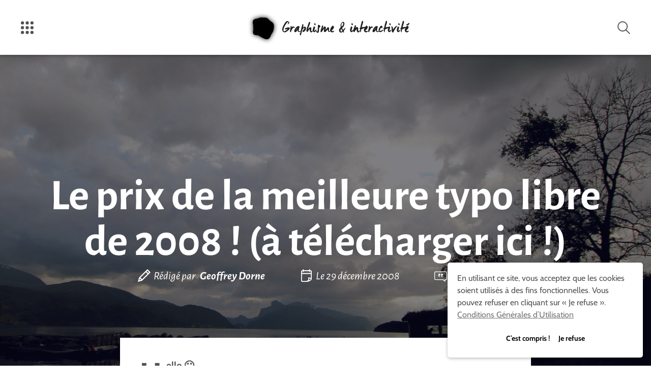

--- FILE ---
content_type: image/svg+xml
request_url: https://graphism.fr/wp-content/themes/graphism/dist/images/blob.svg
body_size: 1375
content:
<svg id="Calque_1" xmlns="http://www.w3.org/2000/svg" viewBox="0 0 200 200"><style>.st0{opacity:.4}.st1{opacity:.2}</style><path class="st0" d="M96.7 20.1c7.2-.1 13.2-.2 19.1-.3 4.6-.1 9.1.4 13.6 1.8 8.1 2.4 14.6 7.3 19.6 14 5.1 6.9 10.1 13.8 15.2 20.7 2.6 3.5 5.1 7 7.7 10.5 3.3 4.5 5.8 9.4 7 14.9 1.4 6.4 1.1 12.7-.7 19-1.8 6.6-3.9 13.2-5.8 19.8-1.7 5.9-3.4 11.8-4.9 17.8-3.3 12.1-10.6 20.7-21.9 26.1-8.2 3.9-16.4 7.9-24.6 11.8-2.8 1.4-5.7 2.8-8.5 4.4-4.7 2.4-9.5 4.1-14.8 4.6-5.6.6-11.1-.2-16.4-2.2-2-.8-4-1.6-5.9-2.6-10.2-5.2-20.4-10.4-30.7-15.2-3.1-1.4-6-3.1-8.6-5.2-8-7-12.1-16.4-14.5-26.3-.6-2.5-1.1-5-1.5-7.5-6.7-27-8.5-56.5 15.9-76.2l3.6-4.5c2.4-3 4.8-6 7.1-9.1 4.2-6 9.7-10.5 16.3-13.4 5.7-2.4 11.6-3.4 17.8-3.3 5.7.2 11.5.3 15.9.4z"/><path class="st1" d="M137.2 30.3c6.4 3.4 11.6 6.2 16.9 9 4.1 2.1 7.8 4.8 11 8.1 5.9 6 9.3 13.4 10.4 21.7 1.2 8.5 2.2 17 3.3 25.4.6 4.3 1.1 8.6 1.7 12.9.7 5.5.5 11-1.1 16.4-1.8 6.3-5.2 11.7-9.8 16.3-4.8 4.9-9.7 9.7-14.6 14.5-4.3 4.4-8.6 8.7-12.9 13.2-8.7 9-19.2 13-31.7 12.3l-27.3-1.5c-3.2-.1-6.4-.3-9.6-.3-5.3-.1-10.3-1-15.2-3.1-5.2-2.2-9.7-5.5-13.3-9.8-1.4-1.6-2.8-3.3-4-5.1-6.4-9.5-12.8-18.9-19.6-28.2-2-2.7-3.7-5.6-5-8.7-3.6-10-2.7-20.2 0-30.1.7-2.5 1.5-4.9 2.3-7.3 7.2-26.9 19.8-53.6 50.7-59 1.8-.7 3.6-1.4 5.4-2.2 3.6-1.5 7.1-3 10.6-4.5 6.6-3 13.6-4.3 20.8-3.7 6.2.6 11.8 2.7 17.1 5.7 5.2 2.9 10.2 5.8 13.9 8z"/><path class="st0" d="M112.6 17.3c3.3-.8 6.5-1.1 9.8-1 3.3.2 6.5.9 9.8 2.3 3 1 5.8 2.4 8.4 3.9 13.3 7.9 22.9 22.1 26.4 37.9 1.3 3 2.7 5.9 4.1 8.8 1.9 3.9 3.7 7.9 5.6 11.7 1.2 2.5 2.2 5.1 2.9 7.8.5 3 .8 6 .9 9 .1 3 .1 6-.1 9 3.1 42.6-26.4 72.9-69 67-2.8.5-5.6.9-8.4 1.2-22.5 2.2-45.8-2.8-62.7-15.6l-6.9-5.1c-2.8-2-5.3-4.2-7.5-6.7-1.2-1.6-2.3-3.2-3.2-4.9-.9-1.7-1.8-3.4-2.5-5.2-7.8-27.4-12.3-63.7 9-84.1 2.4-2.3 5.1-4.3 8.1-6.2 19.3-8.3 42.3-7.4 58-26.7 1.8-1.8 5.5-1.8 9.4-1.9 2.9-.5 5.6-.9 7.9-1.2z"/><path class="st1" d="M150.7 34.3c7.1 6.4 11.7 14.7 18.8 21.1 1.6 1.7 3 3.5 4.3 5.4 3.6 5.3 5.5 11 6.1 17.1.2 2 .2 4.1.2 6.2.6 3.4 1 6.7 1.3 10.1.3 3.3.4 6.6.4 9.9 4.5 40.7-24 81.2-68.2 67.7-2.9 0-5.8.2-8.6.4-23.1 1.3-47.4 3.3-65.9-10.6-1.9-2-3.5-4.3-4.9-6.7-1.1-1.9-2.1-3.8-2.9-5.8-1.1-2.6-2.3-5.2-3.4-7.9C8.9 115.7 7 75 29.3 53.7c2.2-2.1 4.7-4.1 7.4-5.8 21.8-9.1 44.8-10.9 64.1-27.5 4.6-3.7 10.1-6.4 15.3-5.5 2.2-.1 4.5-.1 6.7.2 2.2.3 4.4.8 6.6 1.5 2.1.6 4.1 1.5 6 2.5 3.8 2.1 7.2 5.1 10 9.2 1.9 2.1 3.8 4.2 5.3 6z"/><path class="st0" d="M184.4 88.7c-1.8 2.2-2.4 4.7-2.8 7.3-.4 2.6-.5 5.5-1.3 8.3-.3 1.9-.6 3.8-.9 5.8.2 2.3.3 4.6.2 6.9s-.3 4.6-.9 6.8c-.6 1.5-1.5 4.3-2.4 6.1-3.9 3.7-7.8 7.1-11.7 10.4-1.9 1.6-3.9 3.3-5.8 4.9-18.4 25.2-44.2 36.3-74.1 31-3.1-.4-6.1-1-9.1-1.5s-6-1.1-9.1-1.6c-2.1-.3-4-.8-5.9-1.4-1.9-.6-3.7-1.3-5.4-2.1-3.1-2.8-6.8-4.7-9.5-8.3-6.9-10.9-12.4-21.5-18.2-32.1-1.2-2.1-2.3-4.3-3.5-6.4C5.1 96.8 25.4 60 40.1 36c3-2.4 6.3-4.3 9.7-5.9 2.3-1.1 4.7-2 7.1-2.8 27.3-7.7 59.5-8.7 85 6.1 2.7 1 5.6 2 8.7 3 18.3 5.2 36.7 23.6 35.2 44.4-.3 2.8-.8 5.5-1.4 7.9z"/><path class="st1" d="M168.9 131.9c-2.1 2-4 4.3-5.9 6.7-1.8 2.4-3.6 4.9-5.3 7.5-11.9 30.7-47.8 30.7-75.7 37.3-3.3-.4-6.3-1.4-9.2-2.7a42.5 42.5 0 0 1-8.1-5.1c-2.7-2.2-5.3-4.3-8-6.5-12-9-22.4-22.5-29.5-37.6-1.4-3-2.7-6.1-3.9-9.3-10.9-30-4.5-67.7 23.6-85 1.6-1.4 3.3-2.8 4.9-4.2 2.2-1.9 4.3-3.8 6.5-5.7 23.3-16.2 52.4.8 78.7 3.9 2.9.3 5.8.5 8.6.4 25.1 8.1 38.9 35.7 41.3 59.7-.2 2.8-.6 5.6-1.3 8.4-1.2 3.2-2.9 6.4-4.9 9.7-.9 3-1.9 5.9-3.2 8.7-1.2 2.6-2.6 5.2-4 7.6-1.5 2.3-3.1 4.5-4.6 6.2z"/><path class="st0" d="M181.9 106.6c.7 3.3 1.3 6.6 1.5 9.8.2 3.3-.2 6.6-1.5 9.9-5.5 6.6-11.5 12.7-17.7 18.4-2.1 1.9-4.2 3.8-6.3 5.6-11.3 11.8-25 19.2-39.8 24.5-2.5.9-4.9 1.7-7.5 2.4C88 186 56 196 40 170c-8-15-10-31-13.7-47.4-.8-3-1.5-6.1-2-9.2-4.8-27.9 2.1-57.7 19.2-80.1 1.4-1.4 2.9-2.6 4.5-3.7s3.2-2.1 4.9-3c3-1.2 6.1-2.3 9.3-3.4C88 19.5 121.1 15.8 143 33c1.9 1.7 3.9 3.3 6 4.9 18.1 10.2 34.6 29.5 35 51.6-.2 2.8-.6 5.6-1.3 8.4-.5 3.3-.8 6.3-.8 8.7z"/><path class="st1" d="M163 145.4C150 183 109 188 74 185c-3.3-.3-6.5-.8-9.7-1.6-22.4-5.6-42-24.1-39.5-49.5-.1-2.9-.1-5.7-.1-8.6s.2-5.7.3-8.4c0-4-2-8-2.8-11.9-.7-2.7-1.3-5.4-2-8.1-3.7-16.4-5.8-33.2 1.7-49 10-19 33-22 51.5-22.3 3-1.3 5.9-2.4 8.8-3.5 2.9-1.1 5.8-2 8.6-2.9 3.1-.2 6.2-.1 9.3 0 15.4.8 30.7 5.6 42.4 13.8 1.9 1.7 3.8 3.3 5.8 4.8 17.7 9.3 32.4 26.8 34.5 46.8.4 3.1.6 6.2.7 9.4.1 3.2.1 6.3-.1 9.5.2 2.1.4 4.3.6 6.5 2.9 9-.9 18-7.3 24.3-2.1 2.1-4.5 3.9-7 5.3-2.4 2.1-4.7 4.1-6.7 5.8z"/></svg>